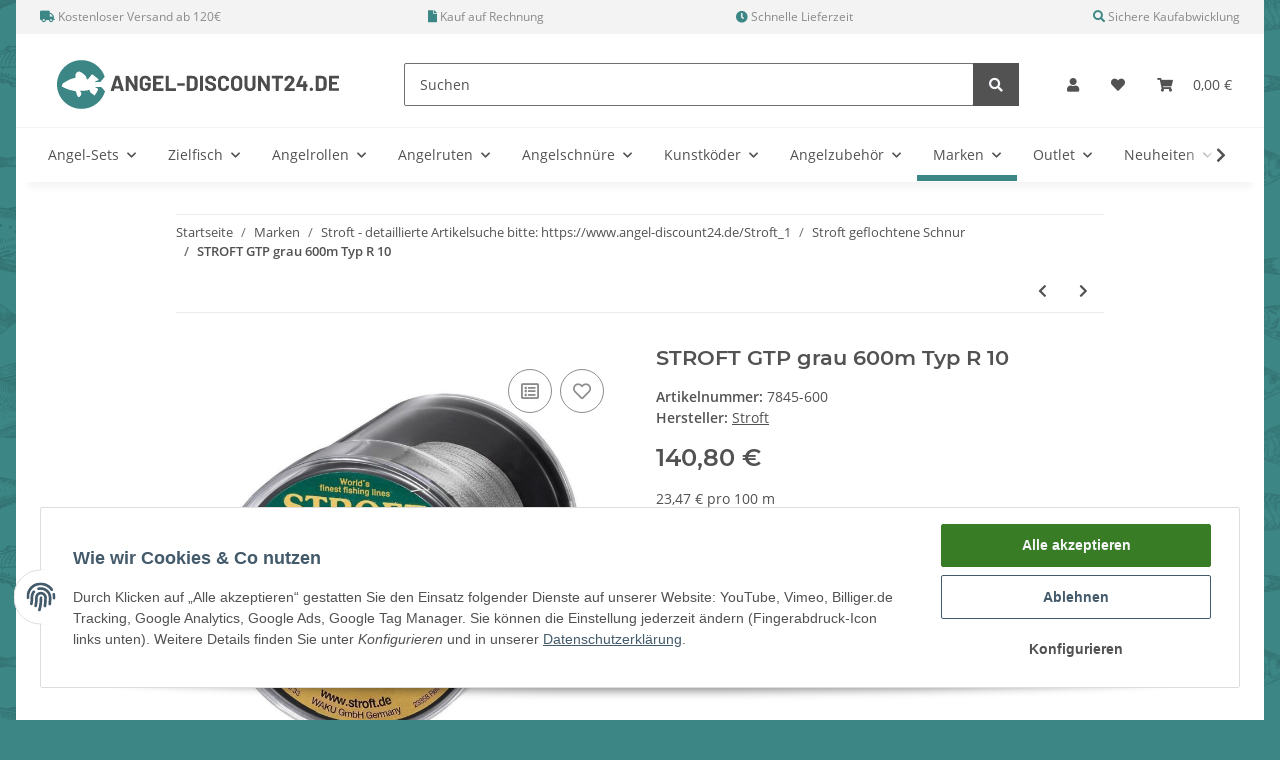

--- FILE ---
content_type: text/html; charset=UTF-8
request_url: https://www.angel-discount24.de/plugins/ecomdata_lscache5/csrf.php
body_size: -124
content:
{"jtl_session":"3dbf11332kq8kbjcq6qsa1svre","jtl_token":"b17b141b3c1ee5c3df5d0a046fd16ed3e71926b0d7a2d1d03af8f9be06cda831","isEsiRequest":false,"cTime":"0.001340"}

--- FILE ---
content_type: image/svg+xml
request_url: https://www.angel-discount24.de/bilder/intern/shoplogo/logo-angeld.svg
body_size: 2746
content:
<?xml version="1.0" encoding="UTF-8"?><svg id="Ebene_1" xmlns="http://www.w3.org/2000/svg" viewBox="0 0 434.83 75"><defs><style>.cls-1{fill:#4d4c4c;}.cls-2{fill:#3d8686;fill-rule:evenodd;}</style></defs><path class="cls-2" d="M67.43,33.09c-.73,1.01-1.47,.74-1.47,.74h-5.86s-1.01-.37-1.47-.74c-.46-.37,0-.74,0-.74h1.47l1.47-.74,2.2-.74v-1.47l-8.06-6.62-1.47-.74h-.73l-2.2,2.94-3.66,4.41h-1.47s-.55-.64-.73-1.47c-.18-.83-.92-2.85-1.47-3.68-.55-.83-3.53-3.2-5.13-4.41-1.58-1.2-2.32-1.24-2.93-1.47l-1.47-.74s-.92,.28-1.47,0c-.55-.28-1.47,.74-1.47,.74,0,0-.18,.64-.73,.74s-.73,0-.73,0c0,0-.53,1.06-.73,1.47-.41,.83-.73,1.47-.73,1.47v5.15s-5.22,1.1-8.06,2.21c-2.84,1.1-11.73,6.62-11.73,6.62-1.01,1.01-.73,1.47-.73,1.47v1.47l-.73,.74s-.46,.37,0,.74,6.14,3.49,11.73,5.15c5.59,1.65,9.99,1.84,10.26,2.94,.27,1.1,.92,4.41,2.2,6.62,1.28,2.21,2.29,2.02,2.93,1.47,.64-.55,1.65-1.38,2.2-2.21,.55-.83,1.01-3.22,.73-4.41-.27-1.19-2.93-2.94-2.93-2.94,0,0,4.49,.09,5.13,0s7.24-.09,8.06-.74,2.2-.74,2.2-.74c0,0,.73,2.3,1.47,3.68,.73,1.38,.55,.92,1.47,1.47,.92,.55,4.67,3.77,5.13,3.68,.46-.09,.82-1.56,1.47-2.21,.64-.64,3.57-5.7,3.66-6.62,.09-.92,0-1.47,0-1.47l-2.2-1.47-2.93-1.47h9.53c1.1,0,2.84,2.48,5.13,5.15,.57,.66,1.04,1.22,1.42,1.69-4.58,15.59-19.06,26.99-36.23,26.99C16.9,75,0,58.21,0,37.5S16.9,0,37.75,0c16.64,0,30.76,10.7,35.78,25.56-1.98,2.27-5.53,6.75-6.1,7.53Z"/><path class="cls-1" d="M95.82,24.56c-.07-.22-.21-.33-.43-.33h-5.18c-.22,0-.36,.11-.43,.33l-7.13,22.31c-.04,.15-.03,.27,.03,.35,.07,.08,.16,.12,.3,.12h4.19c.22,0,.36-.11,.43-.33l.96-3.23c.04-.09,.1-.13,.17-.13h8.12c.07,0,.12,.04,.16,.13l.99,3.23c.07,.22,.21,.33,.43,.33h4.19c.24,0,.36-.1,.36-.3,0-.07-.01-.12-.03-.17l-7.13-22.31Zm-.13,15.48h-5.81c-.11,0-.15-.07-.13-.2l2.9-9.8c.02-.07,.05-.1,.1-.12,.04-.01,.08,.03,.1,.12l2.97,9.8c.04,.13,0,.2-.13,.2Zm27.73-15.81h-3.86c-.11,0-.2,.04-.28,.12-.08,.08-.12,.17-.12,.28l.03,13.86c0,.09-.02,.14-.07,.15-.04,.01-.09-.02-.13-.08l-8.52-14.06c-.09-.18-.24-.26-.46-.26h-3.73c-.11,0-.2,.04-.28,.12-.08,.08-.12,.17-.12,.28v22.31c0,.11,.04,.2,.12,.28,.08,.08,.17,.12,.28,.12h3.86c.11,0,.2-.04,.28-.12s.12-.17,.12-.28l-.07-13.93c0-.09,.02-.14,.07-.15,.04-.01,.09,.02,.13,.08l8.55,14.13c.09,.18,.24,.26,.46,.26h3.73c.11,0,.2-.04,.28-.12,.08-.08,.12-.17,.12-.28V24.63c0-.11-.04-.2-.12-.28-.08-.08-.17-.12-.28-.12Zm16.98,.73c-1.29-.66-2.77-.99-4.44-.99s-3.19,.34-4.49,1.01c-1.3,.67-2.31,1.62-3.02,2.86-.72,1.23-1.07,2.65-1.07,4.26v7.39c0,1.61,.36,3.02,1.07,4.24,.71,1.22,1.72,2.17,3.02,2.86,1.3,.68,2.79,1.02,4.49,1.02s3.19-.32,4.47-.97c1.29-.65,2.28-1.59,2.99-2.82,.7-1.23,1.06-2.68,1.06-4.36v-4.36c0-.11-.04-.2-.12-.28-.08-.08-.17-.12-.28-.12h-8.05c-.11,0-.2,.04-.28,.12s-.12,.17-.12,.28v3.04c0,.11,.04,.2,.12,.28,.08,.08,.17,.12,.28,.12h3.7c.11,0,.16,.06,.16,.17v1.49c0,1.08-.34,1.92-1.02,2.53-.68,.61-1.6,.91-2.74,.91s-2.17-.37-2.94-1.11c-.77-.74-1.16-1.7-1.16-2.89v-7.66c0-1.19,.36-2.15,1.07-2.89,.71-.74,1.67-1.11,2.86-1.11s2.1,.35,2.81,1.04c.7,.69,1.06,1.55,1.06,2.56v.1c0,.11,.04,.2,.12,.28,.08,.08,.17,.12,.28,.12h3.86c.11,0,.2-.04,.28-.12s.12-.17,.12-.28v-.23c0-1.39-.36-2.65-1.07-3.78-.72-1.13-1.72-2.03-3-2.69Zm23.29-.73h-15.25c-.11,0-.2,.04-.28,.12s-.12,.17-.12,.28v22.31c0,.11,.04,.2,.12,.28,.08,.08,.17,.12,.28,.12h15.25c.11,0,.2-.04,.28-.12,.08-.08,.12-.17,.12-.28v-3.2c0-.11-.04-.2-.12-.28-.08-.08-.17-.12-.28-.12h-10.83c-.11,0-.16-.05-.16-.17v-5.35c0-.11,.05-.16,.16-.16h7.1c.11,0,.2-.04,.28-.12s.12-.17,.12-.28v-3.2c0-.11-.04-.2-.12-.28-.08-.08-.17-.12-.28-.12h-7.1c-.11,0-.16-.05-.16-.17v-5.12c0-.11,.05-.17,.16-.17h10.83c.11,0,.2-.04,.28-.12,.08-.08,.12-.17,.12-.28v-3.2c0-.11-.04-.2-.12-.28-.08-.08-.17-.12-.28-.12Zm19.24,19.11h-10.79c-.11,0-.17-.05-.17-.17V24.63c0-.11-.04-.2-.12-.28-.08-.08-.17-.12-.28-.12h-3.86c-.11,0-.2,.04-.28,.12-.08,.08-.12,.17-.12,.28v22.31c0,.11,.04,.2,.12,.28,.08,.08,.17,.12,.28,.12h15.22c.11,0,.2-.04,.28-.12,.08-.08,.12-.17,.12-.28v-3.2c0-.11-.04-.2-.12-.28-.08-.08-.17-.12-.28-.12Zm13.4-7.76h-10.79c-.11,0-.2,.04-.28,.12-.08,.08-.12,.17-.12,.28v3.2c0,.11,.04,.2,.12,.28,.08,.08,.17,.12,.28,.12h10.79c.11,0,.2-.04,.28-.12s.12-.17,.12-.28v-3.2c0-.11-.04-.2-.12-.28-.08-.08-.17-.12-.28-.12Zm16.36-10.48c-1.24-.58-2.69-.87-4.34-.87h-8.25c-.11,0-.2,.04-.28,.12-.08,.08-.12,.17-.12,.28v22.31c0,.11,.04,.2,.12,.28,.08,.08,.17,.12,.28,.12h8.25c1.65,0,3.1-.29,4.34-.87,1.24-.58,2.21-1.4,2.89-2.46,.68-1.06,1.02-2.28,1.02-3.66v-9.11c0-1.39-.34-2.61-1.02-3.66-.68-1.06-1.65-1.88-2.89-2.46Zm-.74,14.47c-.02,1.14-.35,2.06-.97,2.74-.63,.68-1.45,1.02-2.46,1.02h-3.99c-.11,0-.16-.05-.16-.17v-14.79c0-.11,.05-.17,.16-.17h3.96c1.06,0,1.9,.34,2.53,1.02,.63,.68,.94,1.6,.94,2.74v7.59Zm12.41-15.35h-3.86c-.11,0-.2,.04-.28,.12-.08,.08-.12,.17-.12,.28v22.31c0,.11,.04,.2,.12,.28,.08,.08,.17,.12,.28,.12h3.86c.11,0,.2-.04,.28-.12,.08-.08,.12-.17,.12-.28V24.63c0-.11-.04-.2-.12-.28-.08-.08-.17-.12-.28-.12Zm17.31,11.32c-.89-.44-2.12-.95-3.68-1.52-1.41-.51-2.45-.91-3.12-1.2-.67-.3-1.18-.63-1.52-1.01-.34-.37-.51-.84-.51-1.39,0-.77,.29-1.38,.87-1.82,.58-.44,1.39-.66,2.43-.66,1.32,0,2.36,.33,3.12,.97,.76,.65,1.14,1.44,1.14,2.36v.26c0,.11,.04,.2,.12,.28,.08,.08,.17,.12,.28,.12h3.8c.11,0,.2-.04,.28-.12,.08-.08,.12-.17,.12-.28v-.5c0-1.41-.37-2.65-1.11-3.71-.74-1.07-1.76-1.9-3.07-2.49-1.31-.59-2.8-.89-4.47-.89-1.58,0-2.98,.26-4.19,.79-1.21,.53-2.16,1.29-2.84,2.28-.68,.99-1.02,2.15-1.02,3.47s.35,2.47,1.04,3.38c.69,.91,1.55,1.63,2.57,2.16,1.02,.53,2.27,1.05,3.75,1.55,1.32,.48,2.28,.86,2.89,1.14,.61,.28,1.08,.59,1.44,.96,.35,.36,.53,.81,.53,1.34,0,.73-.29,1.34-.86,1.83-.57,.5-1.44,.74-2.61,.74-1.39,0-2.49-.3-3.3-.91-.81-.6-1.22-1.35-1.22-2.23v-.5c0-.11-.04-.2-.12-.28-.08-.08-.17-.12-.28-.12h-3.76c-.11,0-.2,.04-.28,.12-.08,.08-.12,.17-.12,.28v.73c0,1.39,.36,2.6,1.07,3.65,.71,1.05,1.73,1.85,3.05,2.41,1.32,.56,2.86,.84,4.62,.84,2.6,0,4.65-.6,6.17-1.8,1.52-1.2,2.28-2.83,2.28-4.9,0-1.39-.36-2.51-1.07-3.38-.72-.87-1.52-1.52-2.41-1.96Zm12.02-6.54c.71-.7,1.67-1.06,2.86-1.06s2.11,.35,2.82,1.06c.71,.7,1.07,1.64,1.07,2.81,0,.24,.11,.36,.33,.36h.07l3.86-.23c.26-.04,.4-.16,.4-.36,0-1.52-.36-2.86-1.07-4.01-.72-1.16-1.72-2.05-3-2.67s-2.78-.94-4.47-.94-3.22,.33-4.52,.99c-1.3,.66-2.3,1.6-3,2.81-.7,1.21-1.06,2.61-1.06,4.19v7.63c0,1.58,.35,2.98,1.06,4.19,.7,1.21,1.71,2.15,3,2.82,1.3,.67,2.81,1.01,4.52,1.01s3.19-.32,4.47-.96c1.29-.64,2.29-1.54,3-2.71,.71-1.17,1.07-2.51,1.07-4.03,0-.09-.04-.17-.12-.23-.08-.07-.17-.1-.28-.1l-3.86-.17c-.26,0-.4,.12-.4,.36,0,1.14-.36,2.07-1.07,2.77-.72,.7-1.66,1.06-2.82,1.06s-2.14-.35-2.86-1.06c-.72-.7-1.07-1.63-1.07-2.77v-7.96c0-1.17,.36-2.1,1.07-2.81Zm27.6-4.01c-1.31-.69-2.83-1.04-4.57-1.04s-3.23,.35-4.54,1.04c-1.31,.69-2.33,1.67-3.05,2.92s-1.09,2.7-1.09,4.32v7.06c0,1.65,.36,3.11,1.09,4.37,.73,1.27,1.74,2.25,3.05,2.95,1.31,.7,2.82,1.06,4.54,1.06s3.26-.35,4.57-1.04c1.31-.69,2.33-1.68,3.05-2.95,.73-1.28,1.09-2.74,1.09-4.39v-7.06c0-1.63-.36-3.07-1.09-4.32-.73-1.25-1.74-2.23-3.05-2.92Zm-.51,14.47c0,1.28-.37,2.3-1.12,3.07-.75,.77-1.73,1.16-2.94,1.16s-2.18-.38-2.92-1.16c-.74-.77-1.11-1.79-1.11-3.07v-7.26c0-1.28,.37-2.3,1.11-3.09,.74-.78,1.71-1.17,2.92-1.17s2.22,.39,2.95,1.17c.74,.78,1.11,1.81,1.11,3.09v7.26Zm24.76-15.25h-3.86c-.11,0-.2,.04-.28,.12-.08,.08-.12,.17-.12,.28v15.09c0,1.17-.36,2.11-1.07,2.82-.72,.72-1.66,1.07-2.82,1.07s-2.11-.36-2.82-1.07c-.72-.71-1.07-1.66-1.07-2.82v-15.09c0-.11-.04-.2-.12-.28-.08-.08-.17-.12-.28-.12h-3.86c-.11,0-.2,.04-.28,.12-.08,.08-.12,.17-.12,.28v15.05c0,1.56,.36,2.94,1.07,4.14,.71,1.2,1.72,2.13,3,2.79,1.29,.66,2.78,.99,4.47,.99s3.19-.33,4.47-.99c1.29-.66,2.29-1.59,3-2.79,.71-1.2,1.07-2.58,1.07-4.14v-15.05c0-.11-.04-.2-.12-.28-.08-.08-.17-.12-.28-.12Zm21.75,0h-3.86c-.11,0-.2,.04-.28,.12-.08,.08-.12,.17-.12,.28l.03,13.86c0,.09-.02,.14-.07,.15-.04,.01-.09-.02-.13-.08l-8.52-14.06c-.09-.18-.24-.26-.46-.26h-3.73c-.11,0-.2,.04-.28,.12-.08,.08-.12,.17-.12,.28v22.31c0,.11,.04,.2,.12,.28,.08,.08,.17,.12,.28,.12h3.86c.11,0,.2-.04,.28-.12,.08-.08,.12-.17,.12-.28l-.07-13.93c0-.09,.02-.14,.07-.15,.04-.01,.09,.02,.13,.08l8.55,14.13c.09,.18,.24,.26,.46,.26h3.73c.11,0,.2-.04,.28-.12,.08-.08,.12-.17,.12-.28V24.63c0-.11-.04-.2-.12-.28-.08-.08-.17-.12-.28-.12Zm20.37,0h-16.64c-.11,0-.2,.04-.28,.12-.08,.08-.12,.17-.12,.28v3.23c0,.11,.04,.2,.12,.28,.08,.08,.17,.12,.28,.12h5.74c.11,0,.17,.06,.17,.17v18.52c0,.11,.04,.2,.12,.28,.08,.08,.17,.12,.28,.12h3.86c.11,0,.2-.04,.28-.12,.08-.08,.12-.17,.12-.28V28.42c0-.11,.05-.17,.17-.17h5.91c.11,0,.2-.04,.28-.12,.08-.08,.12-.17,.12-.28v-3.23c0-.11-.04-.2-.12-.28-.08-.08-.17-.12-.28-.12Zm18.09,19.11h-8.95c-.07,0-.11-.02-.13-.07-.02-.04-.01-.09,.03-.13l.5-.5c1.56-1.58,2.74-2.79,3.53-3.63,.79-.84,1.53-1.68,2.21-2.54,.92-1.12,1.62-2.17,2.08-3.14,.46-.97,.69-1.91,.69-2.84,0-1.21-.31-2.31-.94-3.3-.63-.99-1.52-1.78-2.67-2.36-1.16-.58-2.51-.87-4.08-.87-1.41,0-2.68,.24-3.81,.73-1.13,.48-2.04,1.18-2.72,2.1-.68,.91-1.06,1.96-1.12,3.15v1.55c0,.11,.04,.2,.12,.28,.08,.08,.17,.12,.28,.12h3.9c.11,0,.2-.04,.28-.12,.08-.08,.12-.17,.12-.28v-.83c0-.81,.27-1.47,.83-1.96,.55-.5,1.27-.74,2.15-.74s1.6,.25,2.15,.74c.55,.5,.83,1.13,.83,1.9,0,1.08-1,2.73-3,4.95-.64,.66-1.27,1.35-1.88,2.08-.29,.31-.99,1.08-2.11,2.33-1.12,1.24-2.22,2.39-3.3,3.45-.13,.13-.2,.3-.2,.5v3.04c0,.11,.04,.2,.12,.28,.08,.08,.17,.12,.28,.12h14.85c.11,0,.2-.04,.28-.12,.08-.08,.12-.17,.12-.28v-3.2c0-.11-.04-.2-.12-.28-.08-.08-.17-.12-.28-.12Zm19.77-6.07h-1.42c-.11,0-.17-.05-.17-.17v-4.09c0-.11-.04-.2-.12-.28-.08-.08-.17-.12-.28-.12h-3.86c-.11,0-.2,.04-.28,.12-.08,.08-.12,.17-.12,.28v4.09c0,.11-.06,.17-.17,.17h-5.02s-.08-.02-.1-.07c-.02-.04-.02-.09,0-.13l5.51-12.38c.07-.15,.07-.27,.02-.35-.06-.08-.16-.12-.31-.12h-4.13c-.22,0-.37,.1-.46,.3l-5.94,13.34c-.07,.2-.1,.36-.1,.5v2.64c0,.11,.04,.2,.12,.28,.08,.08,.17,.12,.28,.12h10.13c.11,0,.17,.06,.17,.17v5.38c0,.11,.04,.2,.12,.28,.08,.08,.17,.12,.28,.12h3.86c.11,0,.2-.04,.28-.12,.08-.08,.12-.17,.12-.28v-5.38c0-.11,.05-.17,.17-.17h1.42c.11,0,.2-.04,.28-.12s.12-.17,.12-.28v-3.33c0-.11-.04-.2-.12-.28-.08-.08-.17-.12-.28-.12Zm6.24,4.98c-.77,0-1.4,.24-1.88,.73-.48,.48-.73,1.11-.73,1.88s.25,1.37,.74,1.86,1.12,.74,1.87,.74,1.37-.25,1.87-.74c.5-.5,.74-1.12,.74-1.86s-.24-1.4-.73-1.88c-.48-.48-1.11-.73-1.88-.73Zm19.62-17.15c-1.24-.58-2.69-.87-4.34-.87h-8.25c-.11,0-.2,.04-.28,.12-.08,.08-.12,.17-.12,.28v22.31c0,.11,.04,.2,.12,.28,.08,.08,.17,.12,.28,.12h8.25c1.65,0,3.1-.29,4.34-.87,1.24-.58,2.21-1.4,2.89-2.46,.68-1.06,1.02-2.28,1.02-3.66v-9.11c0-1.39-.34-2.61-1.02-3.66-.68-1.06-1.65-1.88-2.89-2.46Zm-.74,14.47c-.02,1.14-.35,2.06-.97,2.74-.63,.68-1.45,1.02-2.46,1.02h-3.99c-.11,0-.17-.05-.17-.17v-14.79c0-.11,.05-.17,.17-.17h3.96c1.06,0,1.9,.34,2.53,1.02,.63,.68,.94,1.6,.94,2.74v7.59Zm12.97-11.36h10.83c.11,0,.2-.04,.28-.12,.08-.08,.12-.17,.12-.28v-3.2c0-.11-.04-.2-.12-.28-.08-.08-.17-.12-.28-.12h-15.25c-.11,0-.2,.04-.28,.12s-.12,.17-.12,.28v22.31c0,.11,.04,.2,.12,.28,.08,.08,.17,.12,.28,.12h15.25c.11,0,.2-.04,.28-.12,.08-.08,.12-.17,.12-.28v-3.2c0-.11-.04-.2-.12-.28-.08-.08-.17-.12-.28-.12h-10.83c-.11,0-.16-.05-.16-.17v-5.35c0-.11,.05-.16,.16-.16h7.1c.11,0,.2-.04,.28-.12s.12-.17,.12-.28v-3.2c0-.11-.04-.2-.12-.28-.08-.08-.17-.12-.28-.12h-7.1c-.11,0-.16-.05-.16-.17v-5.12c0-.11,.05-.17,.16-.17Z"/></svg>